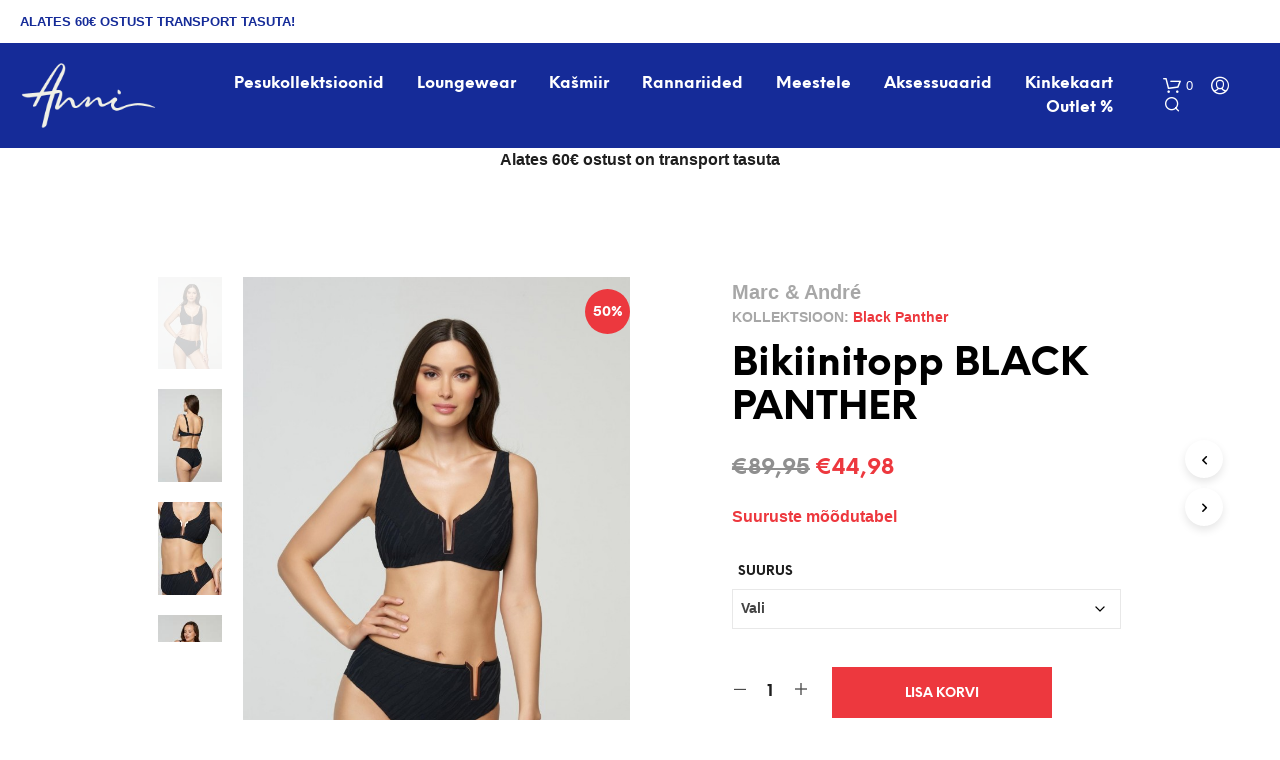

--- FILE ---
content_type: text/css
request_url: https://pesusalong.ee/wp-content/themes/shopkeeper-child/style.css?ver=1.0
body_size: 2092
content:
/*
Theme Name: Shopkeeper Child
Theme URI: http://shopkeeper.getbowtied.com/
Description: This is a child theme for Shopkeeper.
Author: Get Bowtied
Author URI: http: //www.getbowtied.com/
Template: shopkeeper
Version: 1.0
*/

/****************************************************************/
/*************** ADD YOUR CUSTOM CSS IN THIS AREA ***************/
/****************************************************************/

.wc-block-grid__product .product_thumbnail,
.woocommerce ul.products li.column a img,
.woocommerce ul.products li.product a img {
	width: auto;
	height: 100%;
	display: block;
	margin: 0 0 1em;
	box-shadow: none;
	max-height: 300px;
	object-fit: contain;
	object-position: center center;
}

.shopkeeper-mini-cart {
	background-color: #efefef;
}

.shopkeeper-mini-cart .cart_list *,
.shopkeeper-mini-cart .total * {
	color: #000 !important;
}

.minicart-message {
	display: none;
}

.product_hover_image {
	position: absolute;
	top: 0;
	opacity: 0 !important;
	-webkit-transition: opacity 300ms ease-in;
	-moz-transition: opacity 300ms ease-in;
	-ms-transition: opacity 300ms ease-in;
	-o-transition: opacity 300ms ease-in;
	transition: opacity 300ms ease-in;
}

.product:hover .product_hover_image {
	opacity: 1 !important;
	-webkit-transition: opacity 300ms ease-in;
	-moz-transition: opacity 300ms ease-in;
	-ms-transition: opacity 300ms ease-in;
	-o-transition: opacity 300ms ease-in;
	transition: opacity 300ms ease-in;
}

.product_hover_out_image {
	opacity: 1 !important;
	-webkit-transition: opacity 300ms ease-in;
	-moz-transition: opacity 300ms ease-in;
	-ms-transition: opacity 300ms ease-in;
	-o-transition: opacity 300ms ease-in;
	transition: opacity 300ms ease-in;
}

.product:hover .product_hover_out_image {
	opacity: 0 !important;
	-webkit-transition: opacity 300ms ease-in;
	-moz-transition: opacity 300ms ease-in;
	-ms-transition: opacity 300ms ease-in;
	-o-transition: opacity 300ms ease-in;
	transition: opacity 300ms ease-in;
}

span.onsale {
	background-color: #ed383e !important;
	height: 45px;
	width: 45px !important;
	display: flex !important;
	border-radius: 50% !important;
	align-items: center;
	justify-content: center;
	font-size: 14px !important;
	font-weight: bold !important;
}

.product_layout_classic .product-badges {
	right: 0;
}

a:focus, a:hover {
	text-decoration: none;
}

.woocommerce form .form-row .woocommerce-form__label.woocommerce-form__label-for-checkbox,
.woocommerce-form__label.woocommerce-form__label-for-checkbox {
	display: flex;
	align-items: center;
}

.woocommerce form .form-row .woocommerce-form__label.woocommerce-form__label-for-checkbox span,
.woocommerce-form__label.woocommerce-form__label-for-checkbox span {
	margin-left: 15px;
}

.woocommerce form .form-row .woocommerce-form__label.woocommerce-form__label-for-checkbox input,
.woocommerce-form__label.woocommerce-form__label-for-checkbox input {
	position: relative;
	margin: -8px 0 0;
}

.woocommerce-privacy-policy-text p, .woocommerce-terms-and-conditions-checkbox-text {
	margin: 0;
}

input[type=file]:focus, input[type=checkbox]:focus, input[type=radio]:focus {
	outline: none;
}

.makecommerce_country_picker_countries {
	display: none;
}

.wc_payment_method .payment_box {
	padding: 20px 0 !important;
	margin-top: 0 !important;
}

.wc_payment_method img {
	margin: 0 !important;
	top: 0;
}

.wc_payment_method.payment_method_makecommerce {
	padding: 0 !important;
}

li.makecommerce-picker-country .makecommerce_country_picker_methods {
	margin-bottom: 0;
}

.woocommerce-checkout .col2-set .col-2 {
	margin-top: 20px;
}

.product-brand {
	position: absolute;
	bottom: 0;
	right: 0;
}

.product-brand .brand_name {
	font-size: 16px;
	font-weight: bold;
	color: #000;
}

.product-brand img {
	max-height: 65px;
}

.order-total th {
	padding-top: 35px !important;
}

.order-total .includes_tax {
	width: 100%;
}

.order-total td,
.cart-discount td,
.woocommerce-shipping-totals td,
.cart-subtotal td {
	text-align: right !important;
}

.woocommerce-shipping-destination {
	display: none;
}

.woocommerce-shipping-totals label {
	min-width: 140px !important;
	display: inline-block !important;
	margin: 0 !important;
	text-align: left !important;
	text-indent: 0 !important;
}

.woocommerce-checkout-review-order .order-total th {
	padding-top: 17px !important;
}

.loop_brand {
	font-size: 12px;
	color: rgba(114, 114, 114, 0.8) !important;
	font-weight: 600;
}

form.checkout_coupon #giftcard_code {
	-webkit-transition: all .3s;
	-o-transition: all .3s;
	transition: all .3s;
	margin: 0;
	font-size: 13px;
	width: 100%;
	height: 49px;
	display: block;
	background: none;
	padding: 13px 90px 10px 55px;
	border: 1px dashed;
}

form.checkout_coupon #giftcard_code:focus ~ input[type="submit"],
form.checkout_coupon #giftcard_code:focus ~ button[type="submit"],
.checkout_coupon #giftcard_code:focus ~ button[type="submit"] {
	opacity: 1 !important;
	padding: 0 !important;
	display: flex;
	align-items: center;
	justify-content: center;
}

.woocommerce-cart #content table.cart td.actions .giftcard #giftcard_code:focus ~ button[type="submit"]:after,
form.checkout_coupon #giftcard_code:focus ~ button[type="submit"]:after,
.checkout_coupon #giftcard_code:focus ~ button[type="submit"]:after {
	content: "\e902";
	font-family: 'Shopkeeper-Icon-Font';
	top: 0;
	font-size: 22px;
	opacity: 1;
	bottom: 0;
	margin: auto;
	font-weight: 400;
	padding: 0;
	color: #000;
}

.checkout_coupon_box .ywgc_enter_code.checkout_coupon {
	opacity: 1;
	visibility: visible;
	display: flex;
	align-items: center;
	justify-content: center;
}

.ywgc_enter_code {
	margin: 0;
	padding: 0 0 15px 0;

}

.checkout_coupon #giftcard_code {
	-webkit-transition: all .3s;
	-o-transition: all .3s;
	transition: all .3s;
	margin: 0;
	font-size: 13px;
	width: 100%;
	height: 49px;
	display: block;
	background: none;
	padding: 13px 90px 10px 55px;
	border: 1px dashed;
}

.checkout_coupon .checkout_coupon_inner:before {
	content: "\e909";
	font-family: 'Shopkeeper-Icon-Font';
	position: absolute;
	left: 17px;
	top: 7px;
	font-size: 24px;
	line-height: 36px;
}

.checkout_coupon button[type="submit"] {

	height: 100%;
	width: 50px;
	position: absolute;
	right: 0;
	background: none !important;
	color: #000 !important;
	min-width: 0;
	top: 0px;
	opacity: 0;
	-webkit-transition: all .3s;
	-o-transition: all .3s;
	transition: all .3s;
}

.woocommerce-cart #content table.cart td.actions .giftcard #giftcard_code::placeholder {
	font-weight: bold;
	text-transform: uppercase;
	color: #727272;
}

.woocommerce-cart #content table.cart td.actions .giftcard #giftcard_code {
	padding: 19px 130px 16px 55px;
	background-color: transparent;
	min-width: 200px;
	width: 100%;
	height: 50px;
	font-size: 12px;
	display: block;
	margin-right: 0;
	border-style: dashed;
	font-weight: bold;
}

.brand_name.text_name {
	margin-bottom: 0;
	display: inline-flex;
	font-size: 20px;
	font-weight: 600;
	color: rgba(94, 94, 94, 0.55);
}

.collection {
	font-size: 14px;
	font-weight: 600;
	margin-bottom: 15px;
	color: rgba(94, 94, 94, 0.55);
	text-transform: uppercase;
}

.collection a {
	text-transform: initial;
}

.main-navigation ul li a {
	text-transform: initial;
	font-size: 16px;
}

h1, h2, h3, .main-navigation ul li a {
	font-family:  'NeueEinstellung' ;
}

#yith-wcwl-form {
	display: flex;
	align-items: center;
	justify-content: center;
}

#yith-wcwl-form table {
	max-width: 600px;
}

.in-stock,
.out-of-stock {
	display: none;
}

.product_layout_classic section.related h2,
.product_layout_classic section.up-sells h2 {
	font-size: 24px !important;
}

h3.collection {
	text-align: center;
	margin-bottom: 60px;
}

@media (max-width: 480px) {

	.site-search .product_thumbnail_wrapper {
		width: 100%;
		float: left;
	}
}

.relater_header {
	display: flex;
	align-items: center;
	justify-content: space-between;
	margin-top: 100px;
	margin-bottom: 40px;
}

.relater_header h2 {
	margin: 0 !important;
	text-transform: initial !important;
}

.relater_header .collection {
	margin: 0;
}

@media (max-width: 480px) {

	.relater_header {
		flex-direction: column;
	}

	.relater_header h2 {
		margin-bottom: 15px !important;
	}
}

.mailchimp_popup_form {
	padding: 10% 5%;
}

.mailchimp_popup_form h2 {
	margin-bottom: 30px;
}

.mailchimp_popup_form input[type="text"] {
	color: #444 !important;
}

#mc_embed_signup div.mce_inline_error {
	margin: 0 0 1em 0 !important;
	padding: 5px 0 !important;
	background-color: transparent !important;
	font-weight: 400 !important;
	z-index: 1 !important;
	color: #ed383e !important;
}

#mc_embed_signup input.mce_inline_error {
	border-color: #ed383e !important;
}

div#mce-error-response {
	margin: 15px 0;
}

.page-title {
	text-transform: initial;
}

.after-price {
	text-align: left !important;
	font-size: 14px;
	font-weight: 600;
	margin-bottom: 15px;
	color: rgba(94, 94, 94, 0.55);
	text-transform: uppercase;
}

.mailchimp-newsletter.form-row {
	display: flex;
}

.mailchimp-newsletter.form-row span {
	margin: 0 !important;
}
.mailchimp-newsletter.form-row .input-checkbox {
	margin: 0 15px 0 0 !important;
}

.ywgc_have_code {
	margin: 0;
}
.ywgc_enter_code {
	margin: 15px 0;
	padding: 0;
}

.checkout_coupon_box {
	margin-bottom: 20px;
	text-align: center;
}
.ywgc_have_code {
	font-weight: bold;

}

.checkout_coupon_box .ywgc_enter_code.checkout_coupon {
	opacity: 1;
	visibility: visible;
	display: flex;
	align-items: center;
	justify-content: center;
}

.checkout_coupon_inner {
	display: block;
	width: 39%;
	min-width: 470px;
	margin: 0 auto;
	position: relative;
}

.ywgc_have_code {
    text-align: center;
    margin-bottom: 20px;
}
.ywgc_enter_code {
    margin-bottom: 40px;
}
.ywgc_apply_gift_card_button {
    background-color: #ed383e !important;
}
.ywgc_apply_gift_card_button:hover {
    background-color: #222f98 !important;
}
.ywgc_enter_code {
    display: flex;
    align-items: center;
    width: 100%;
    justify-content: center;
    text-align: center;
}
.ywgc_enter_code #giftcard_code {
    height: 50px;
}

.off-canvas.position-left {
    display: block;
}

/****************************************************************/
/****************************************************************/
/****************************************************************/



[data-off-canvas].is-open {
    display: block;
}